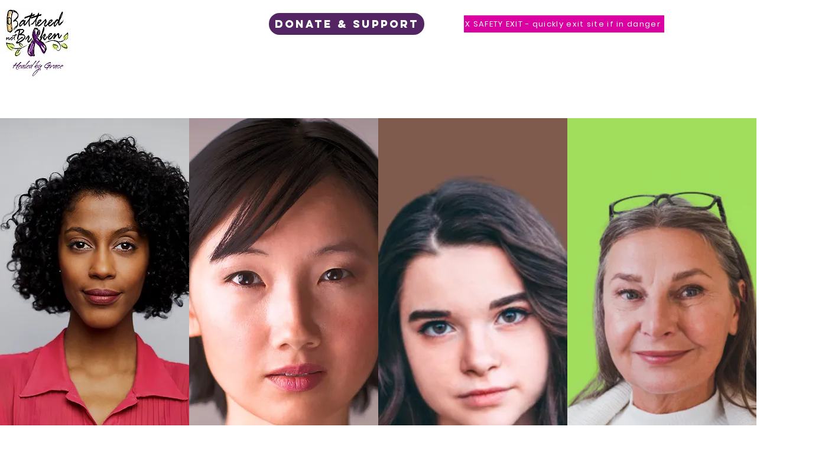

--- FILE ---
content_type: text/css; charset=utf-8
request_url: https://www.batterednotbroken.org/_serverless/pro-gallery-css-v4-server/layoutCss?ver=2&id=comp-l2qidy46&items=0_726_408%7C0_1792_1024%7C0_1100_600&container=1532_1240_171.5625_720&options=gallerySizeType:px%7CgallerySizePx:405%7CimageMargin:32%7CisRTL:false%7CgridStyle:1%7CnumberOfImagesPerRow:3%7CgalleryLayout:2%7CtitlePlacement:SHOW_ON_HOVER%7CcubeRatio:1.7777777777777777%7CcubeType:fill
body_size: -70
content:
#pro-gallery-comp-l2qidy46 [data-hook="item-container"][data-idx="0"].gallery-item-container{opacity: 1 !important;display: block !important;transition: opacity .2s ease !important;top: 0px !important;left: 0px !important;right: auto !important;height: 221px !important;width: 392px !important;} #pro-gallery-comp-l2qidy46 [data-hook="item-container"][data-idx="0"] .gallery-item-common-info-outer{height: 100% !important;} #pro-gallery-comp-l2qidy46 [data-hook="item-container"][data-idx="0"] .gallery-item-common-info{height: 100% !important;width: 100% !important;} #pro-gallery-comp-l2qidy46 [data-hook="item-container"][data-idx="0"] .gallery-item-wrapper{width: 392px !important;height: 221px !important;margin: 0 !important;} #pro-gallery-comp-l2qidy46 [data-hook="item-container"][data-idx="0"] .gallery-item-content{width: 392px !important;height: 221px !important;margin: 0px 0px !important;opacity: 1 !important;} #pro-gallery-comp-l2qidy46 [data-hook="item-container"][data-idx="0"] .gallery-item-hover{width: 392px !important;height: 221px !important;opacity: 1 !important;} #pro-gallery-comp-l2qidy46 [data-hook="item-container"][data-idx="0"] .item-hover-flex-container{width: 392px !important;height: 221px !important;margin: 0px 0px !important;opacity: 1 !important;} #pro-gallery-comp-l2qidy46 [data-hook="item-container"][data-idx="0"] .gallery-item-wrapper img{width: 100% !important;height: 100% !important;opacity: 1 !important;} #pro-gallery-comp-l2qidy46 [data-hook="item-container"][data-idx="1"].gallery-item-container{opacity: 1 !important;display: block !important;transition: opacity .2s ease !important;top: 0px !important;left: 424px !important;right: auto !important;height: 221px !important;width: 392px !important;} #pro-gallery-comp-l2qidy46 [data-hook="item-container"][data-idx="1"] .gallery-item-common-info-outer{height: 100% !important;} #pro-gallery-comp-l2qidy46 [data-hook="item-container"][data-idx="1"] .gallery-item-common-info{height: 100% !important;width: 100% !important;} #pro-gallery-comp-l2qidy46 [data-hook="item-container"][data-idx="1"] .gallery-item-wrapper{width: 392px !important;height: 221px !important;margin: 0 !important;} #pro-gallery-comp-l2qidy46 [data-hook="item-container"][data-idx="1"] .gallery-item-content{width: 392px !important;height: 221px !important;margin: 0px 0px !important;opacity: 1 !important;} #pro-gallery-comp-l2qidy46 [data-hook="item-container"][data-idx="1"] .gallery-item-hover{width: 392px !important;height: 221px !important;opacity: 1 !important;} #pro-gallery-comp-l2qidy46 [data-hook="item-container"][data-idx="1"] .item-hover-flex-container{width: 392px !important;height: 221px !important;margin: 0px 0px !important;opacity: 1 !important;} #pro-gallery-comp-l2qidy46 [data-hook="item-container"][data-idx="1"] .gallery-item-wrapper img{width: 100% !important;height: 100% !important;opacity: 1 !important;} #pro-gallery-comp-l2qidy46 [data-hook="item-container"][data-idx="2"].gallery-item-container{opacity: 1 !important;display: block !important;transition: opacity .2s ease !important;top: 0px !important;left: 848px !important;right: auto !important;height: 221px !important;width: 392px !important;} #pro-gallery-comp-l2qidy46 [data-hook="item-container"][data-idx="2"] .gallery-item-common-info-outer{height: 100% !important;} #pro-gallery-comp-l2qidy46 [data-hook="item-container"][data-idx="2"] .gallery-item-common-info{height: 100% !important;width: 100% !important;} #pro-gallery-comp-l2qidy46 [data-hook="item-container"][data-idx="2"] .gallery-item-wrapper{width: 392px !important;height: 221px !important;margin: 0 !important;} #pro-gallery-comp-l2qidy46 [data-hook="item-container"][data-idx="2"] .gallery-item-content{width: 392px !important;height: 221px !important;margin: 0px 0px !important;opacity: 1 !important;} #pro-gallery-comp-l2qidy46 [data-hook="item-container"][data-idx="2"] .gallery-item-hover{width: 392px !important;height: 221px !important;opacity: 1 !important;} #pro-gallery-comp-l2qidy46 [data-hook="item-container"][data-idx="2"] .item-hover-flex-container{width: 392px !important;height: 221px !important;margin: 0px 0px !important;opacity: 1 !important;} #pro-gallery-comp-l2qidy46 [data-hook="item-container"][data-idx="2"] .gallery-item-wrapper img{width: 100% !important;height: 100% !important;opacity: 1 !important;} #pro-gallery-comp-l2qidy46 .pro-gallery-prerender{height:220.5px !important;}#pro-gallery-comp-l2qidy46 {height:220.5px !important; width:1240px !important;}#pro-gallery-comp-l2qidy46 .pro-gallery-margin-container {height:220.5px !important;}#pro-gallery-comp-l2qidy46 .pro-gallery {height:220.5px !important; width:1240px !important;}#pro-gallery-comp-l2qidy46 .pro-gallery-parent-container {height:220.5px !important; width:1272px !important;}